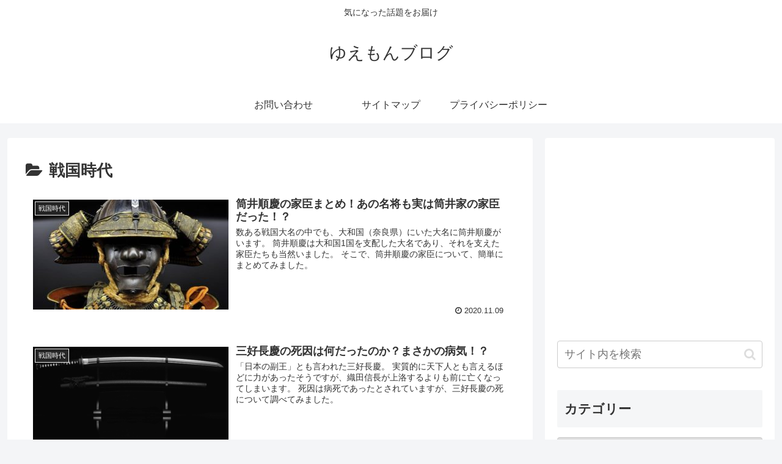

--- FILE ---
content_type: text/html; charset=utf-8
request_url: https://www.google.com/recaptcha/api2/aframe
body_size: 268
content:
<!DOCTYPE HTML><html><head><meta http-equiv="content-type" content="text/html; charset=UTF-8"></head><body><script nonce="bVlJWje0Jv669lYWaqrD_Q">/** Anti-fraud and anti-abuse applications only. See google.com/recaptcha */ try{var clients={'sodar':'https://pagead2.googlesyndication.com/pagead/sodar?'};window.addEventListener("message",function(a){try{if(a.source===window.parent){var b=JSON.parse(a.data);var c=clients[b['id']];if(c){var d=document.createElement('img');d.src=c+b['params']+'&rc='+(localStorage.getItem("rc::a")?sessionStorage.getItem("rc::b"):"");window.document.body.appendChild(d);sessionStorage.setItem("rc::e",parseInt(sessionStorage.getItem("rc::e")||0)+1);localStorage.setItem("rc::h",'1769840435457');}}}catch(b){}});window.parent.postMessage("_grecaptcha_ready", "*");}catch(b){}</script></body></html>